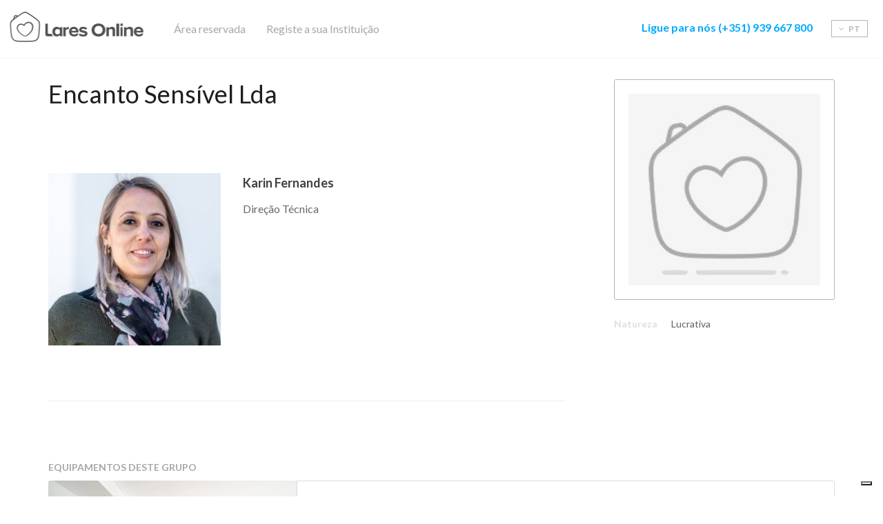

--- FILE ---
content_type: text/html; charset=UTF-8
request_url: https://www.laresonline.pt/pt/entidade/23364-encanto-sensivel-lda/
body_size: 5718
content:
<!DOCTYPE html>
<html lang="pt" class="no-js w-scroll no-touch">
<head>
    <!--Meta -->
    <meta name="viewport" content="width=device-width, initial-scale=1">
    <meta name="google-site-verification" content="ggasEmMtyqF8bhs7kMof-sopazs56yPHYgqccGbGy60"/>
    <!-- Cookiebot -->
       <!-- EOCookiebot -->
    <!--  iubenda -->
            <script type="text/javascript" src="https://embeds.iubenda.com/widgets/687c60ff-2715-4f08-8035-c9e99bf14b54.js"></script>
        <script type="text/javascript">
            var _iub = _iub || {}; 
            _iub.cons_instructions = _iub.cons_instructions || []; 
            _iub.cons_instructions.push(["init", {api_key: "vuCxlCEcUXagJUoYrntMmJ8RaqiEvC7m"}]);
        </script>
        <script type="text/javascript" src="https://cdn.iubenda.com/cons/iubenda_cons.js" async>
        </script>

        <style type="text/css">
            .iubenda-cs-content a[href*="privacidade"] {
                color: #0CA8FC !important;
                text-decoration: underline !important;
                font-weight: 400 !important;
            }
            div#iubenda-cs-banner h2#iubenda-cs-title {
                font-size: 20px !important;
                margin-top: 0 !important;
                margin-bottom: 10px !important;
                line-height: 1.1 !important;
                font-family: Arial, Helvetica, sans-serif;
                color: #464747 !important;
            }
            .w-scroll {
                overflow: auto;
            }
        </style>
    
        <!--Favicon -->
    <link rel="icon" href="/www/assets/default/images/favicon-48x48.png" sizes="48x48" type="image/png">
    <link rel="icon" href="/www/assets/default/images/favicon.svg" type="image/svg+xml">
    <link rel="shortcut icon" href="/www/assets/default/images/favicon.ico" type="image/x-icon">

    <!-- EO iubenda -->
    <script crossorigin src="https://unpkg.com/react@18.3.1/umd/react.production.min.js"></script>
    <script crossorigin src="https://unpkg.com/react-dom@18.3.1/umd/react-dom.production.min.js"></script>

    <!-- Google Tag Manager -->
    <script>(function(w,d,s,l,i){w[l]=w[l]||[];w[l].push({'gtm.start':
    new Date().getTime(),event:'gtm.js'});var f=d.getElementsByTagName(s)[0],
    j=d.createElement(s),dl=l!='dataLayer'?'&l='+l:'';j.async=true;j.src=
    'https://www.googletagmanager.com/gtm.js?id='+i+dl;f.parentNode.insertBefore(j,f);
    })(window,document,'script','dataLayer','GTM-WX9HFM8');</script>
    <!-- End Google Tag Manager -->
    <meta http-equiv="Content-type" content="text/html; charset=UTF-8">
    <meta http-equiv="X-UA-Compatible" content="IE=edge">
    <meta name="robots" content="index,follow">
    <meta name="author" content="Lares Online">
    <meta name="designer" content="Hi INTERACTIVE">
    <meta name="rating" content="general">
    <meta name="distribution" content="global">
    <meta name="copyright" content="laresonline.pt/">
    <meta name="description" content="Encanto Sensível Lda - Entidade proprietária de equipamentos ou serviços para pessoas idosas.">
    
    <title>Encanto Sensível Lda | Lares Online</title>

    <link rel="preconnect" href="https://fonts.gstatic.com" />
    <link rel="preconnect" href="https://www.googletagmanager.com" />
    <link rel="preconnect" href="https://connect.facebook.net" />
    <link rel="preconnect" href="https://fonts.googleapis.com" />



    <link rel="canonical" href="https://www.laresonline.pt/pt/entidade/23364-encanto-sensivel-lda/"/>
        
    <!--Facebook -->
    <meta property="og:type" content="website"/>
    <meta property="og:image" content="https://www.laresonline.pt/www/assets/default/images/defaults/THUMBS-275x275-ADAPTIVE/THUMBS-600x315-ADAPTIVE/establishment.jpg"/>
    <meta property="og:url" content="https://www.laresonline.pt/pt/entidade/23364-encanto-sensivel-lda/"/>
    <meta property="og:title" content="Encanto Sens&iacute;vel Lda | Lares Online"/>
    <meta property="og:description" content="Encanto Sens&iacute;vel Lda - Entidade propriet&aacute;ria de equipamentos ou servi&ccedil;os para pessoas idosas."/>
    <!-- Facebook Pixel Code -->
	<script>
		!function(f,b,e,v,n,t,s)
		{if(f.fbq)return;n=f.fbq=function(){n.callMethod?
		n.callMethod.apply(n,arguments):n.queue.push(arguments)};
		if(!f._fbq)f._fbq=n;n.push=n;n.loaded=!0;n.version='2.0';
		n.queue=[];t=b.createElement(e);t.async=!0;
		t.src=v;s=b.getElementsByTagName(e)[0];
		s.parentNode.insertBefore(t,s)}(window,document,'script',
		'https://connect.facebook.net/en_US/fbevents.js');
		 fbq('init', '538557950135322'); 
		fbq('track', 'PageView');
	</script>
    <style type="text/css">
        #main-banner.banner-pd { 
            padding: 0; 
        }
        .unembed { 
            position: relative;
            overflow: hidden;
            height: 100%;
            img {
                position: absolute;
                width: 100%;
                height: 100%;
                object-fit: cover; /* Ensures the image covers the container */
                object-position: center; 
            }
            &.border-radius {
                border-radius: 3px;
            }
        }

        .highlights-gallery .item {
            text-align: center;
            display: block;
            padding: 45px 20px;
            border-radius: 3px;
            overflow: hidden
        }

        @media (max-width: 992px) {
            .highlights-gallery .unembed {
                margin-bottom:30px;
                .item {
                    margin-bottom: 0;
                }
            }
        }

        @media (max-width: 767px) {
            .highlights-gallery .unembed {
                margin-left:-15px;
                margin-right: -15px;
                margin-bottom: 15px;
                .item {
                    margin-bottom: 0;
                }
            }
        }
        #get-help-cta {
            padding: 0;
        }
    </style>
    	<noscript>
		 <img height="1" width="1" src="https://www.facebook.com/tr?id=538557950135322&ev=PageView&noscript=1"/>
	</noscript>
    <meta name="facebook-domain-verification" content="321q81vleqsqagipfd9zlgw8ev27zq" />
	<!-- End Facebook Pixel Code -->

    <!-- Css -->
          <link href="https://fonts.googleapis.com/css?family=Lato:300,400,700" rel="stylesheet">
     
            <link rel="stylesheet" type="text/css" href="/www/assets/default/css/vendor.css"/>
        
            <link rel="stylesheet" type="text/css" href="/www/assets/default/css/toggle.css" />
                                            <link rel="stylesheet" type="text/css" href="/www/assets/default/css/controllers/entities.css"/>
                        
            
    <!-- Manifest -->
    <link rel="manifest" href="/www/assets/default/manifest.json">
    <meta name="msapplication-TileColor" content="#00a9ff">
    <meta name="msapplication-TileImage" content="/www/assets/default/images/favicon.svg">
    <meta name="theme-color" content="#00a9ff">
</head>
<body>
<!-- Google Tag Manager (noscript) -->
<noscript><iframe src="https://www.googletagmanager.com/ns.html?id=GTM-WX9HFM8"
                  height="0" width="0" style="display:none;visibility:hidden"></iframe></noscript>
<!-- End Google Tag Manager (noscript) -->
<a href="#main-content" title="Lares Online" class="hidden">Lares Online</a>

<!-- Header -->
<nav id="topbar" data-topbar> <div class="overlay"></div> <div class="secundary"> <div class="container"> <div class="content"> <div class="desktop"> <a href="/pt/pedido-de-ajuda/" class="link" title="<b>Ligue para n&oacute;s</b><strong>&nbsp;(+351) 939 667 800</strong>"> <b>Ligue para n&oacute;s</b><strong>&nbsp;(+351) 939 667 800</strong> </a> </div> <div class="mobile text-center"> <a href="/pt/area-reservada/" class="btn btn-link" title="&Aacute;rea&nbsp;reservada"> &Aacute;rea&nbsp;reservada </a> </div> <div class="mobile text-center"> <a href="/pt/registar-gratis/" class="btn btn-link" title="Registe a sua Institui&ccedil;&atilde;o"> Registe a sua Institui&ccedil;&atilde;o </a> </div> <div class="lang mobile"> <a href="/pt/" title="Português" class="btn-alt active"> pt </a> <a href="/en/" title="Inglês" class="btn-alt "> en </a> <a href="/fr/" title="Francês" class="btn-alt "> fr </a> </div> </div> </div> </div> <div class="primary"> <div class="content"> <div class="pull-left"> <a href="/pt/" class="logo icon-logo" title="Lares Online"></a> </div> <div class="desktop pull-left"> <a href="/pt/area-reservada/" title="&Aacute;rea&nbsp;reservada" class="btn btn-link"> &Aacute;rea&nbsp;reservada </a> </div> <div class="desktop pull-left"> <a href="/pt/registar-gratis/" class="btn btn-link" title="Registe a sua Institui&ccedil;&atilde;o"> Registe a sua Institui&ccedil;&atilde;o </a> </div> <div class="mobile"> <button id="burger" title="Menu" type="button" data-toggle-menu=""> <span></span> <span></span> <span></span> </button> </div> <div class="lang desktop pull-right"> <button type="button" title="Langs" class="dropdown" data-dropdown=""> <span class="text"></span> <span class="arrow fa fa-angle-down"></span> pt </button> <span class="drop"> <div class="item"> <a href="/pt/" rel="nofollow" title="Português" class="selected"> pt </a> </div> <div class="item"> <a href="/en/" rel="nofollow" title="Inglês" > en </a> </div> <div class="item"> <a href="/fr/" rel="nofollow" title="Francês" > fr </a> </div> </span> </div> <div class="desktop"> <p class="highlight alt"> <a href="/pt/pedido-de-ajuda/" title="<b>Ligue para n&oacute;s</b><strong>&nbsp;(+351) 939 667 800</strong>"> <b>Ligue para n&oacute;s</b><strong>&nbsp;(+351) 939 667 800</strong> </a> </p> </div> </div> </div></nav>
<!-- Content -->
<main id="main-content">
    <div class="container"> <style> #side-content { min-height: 454px; } #side-content #side-bar > header > img { width: 100%; } </style> <div id="side-content"> <section id="content" class="no-padding"> <h1>Encanto Sensível Lda</h1> </section> <section id="owner"> <div class="owner-photo"> <img src="/www/uploads/equipamentos/7912-residencia-senior-encanto-sensivel/THUMBS-265x265-ADAPTIVE/residencia-senior-encanto-sensivel-utilizador.jpg" alt="Karin Fernandes" /> </div> <div class="owner-info"> <p class="owner-title">Karin Fernandes</p> <p>Direção Técnica</p> </div> </section> <div id="side-bar"> <header class="header"> <img src="/www/assets/default/images/defaults/THUMBS-275x275-ADAPTIVE/establishment.jpg" alt="Encanto Sensível Lda" /> </header> <table class="features"> <tr> <td>Natureza</td> <td>Lucrativa</td> </tr> </table> </div> </div> <section id="results-list"> <div class="h2-small">Equipamentos deste grupo</div> <div class="details-box-2"> <a class="image" data-cookieconsent="ignore" data-img="/www/uploads/equipamentos/7912-residencia-senior-encanto-sensivel/reupload-fotos-webp/THUMBS-360x251-RESIZE/rsencantosensivel-moes-20230217-laresonline-ricardojvaz-19.webp" href="/pt/valencia/lares-e-residencias/equipamento/7843-residencia-senior-encanto-sensivel/" title="Residência Sénior Encanto Sensível"> </a> <div class="content"> <header> <h3> <a href="/pt/valencia/lares-e-residencias/equipamento/7843-residencia-senior-encanto-sensivel/" title="Residência Sénior Encanto Sensível"> Residência Sénior Encanto Sensível </a> </h3> </header> <ul class="features"> <li> <span class="icon icon-alojamento-permanente"></span> Lares e Residências </li> <li> <span class="icon fa fa-check"></span> Com informa&ccedil;&atilde;o<br />na Carta Social </li> <li> <span class="icon">L</span> Lucrativo </li> <li> <span class="illustration"> <span class="fa fa-star"></span> <span class="fa fa-star"></span> <span class="fa fa-star"></span> <span class="fa fa-star"></span> <span class="fa fa-star"></span> </span> 1 Avalia&ccedil;&otilde;es das Familias </li> <li class="tablet"> <span class="illustration fa fa-heart"></span> 0 Favoritos </li> </ul> <p class="description"> Residência sénior construída de raiz, inaugurada em novembro de 2022 </p> </div> </div> </section> </div></main>

<!-- Footer -->
<footer id="footer"> <div class="footer__section--top"> <div class="container"> <div class="row"> <div class="col-lg-4"> <p class="footer-items-title">Lares Online</p> <p class="description">Ajudamos gratuitamente as fam&iacute;lias a fazerem escolhas seguras na procura de um lar para os seus familiares, desde 2010.</p> <div class="row"> <div class="col-sm-6 footer-section"> <p class="footer-items-title"> Contactos</p> <p>Exclusivo a entidades propriet&aacute;rias:</p> <a href="tel:(+351)924059916(chamadaparaaredemóvelnacional)" class="contact" title="(+351) 924 059 916 (chamada para a rede móvel nacional)"> <span class="icon fa fa-phone"></span> (+351) 924 059 916 (chamada para a rede móvel nacional) </a> <a href="mailto:geral@laresonline.pt?Subject=Contacto%20Lares%20Online" target="_top" class="contact" title="info@laresonline.pt"> <span class="icon fa fa-envelope"></span> geral@laresonline.pt </a> </div> <div class="col-sm-6 footer-section"> <p class="footer-items-title">Siga-nos</p> <div class="social-icons"> <a href="https://www.facebook.com/LaresOnline/" target="_blank" title="Facebook" class="fa fa-facebook"> </a> <a href="https://plus.google.com/103813079904330963958" target="_blank" title="Google +" class="fa fa-google-plus"> </a> <a href="https://www.linkedin.com/company/lares-online" target="_blank" title="Linkedin" class="fa fa-linkedin"> </a> <a href="https://www.youtube.com/channel/UC8HNfjhGOmg2qWJew0I_Cug" target="_blank" title="YouTube" class="fa fa-youtube"> </a> </div> </div> </div> </div> <div class="col-lg-4 col-sm-6 footer-section"> <p class="footer-items-title">Links &uacute;teis</p> <p class="page"> <a href="/pt/sobre-nos/" title="Sobre Nós" >Sobre Nós</a> </p> <p class="page"> <a href="/pt/blog/pag/1/" title="Blog" >Blog</a> </p> <p class="page"> <a href="/pt/perguntas-frequentes/" title="Perguntas Frequentes" >Perguntas Frequentes</a> </p> <p class="page"> <a href="/pt/sobre-nos/#testemunhos" title="Testemunhos" data-lo-click-event="Z2EoJ3NlbmQnLCAnZXZlbnQnLCB7IGV2ZW50Q2F0ZWdvcnk6ICd0ZXN0ZW11bmhvcycsIGV2ZW50QWN0aW9uOiAnY2xpY2snLCBldmVudExhYmVsOiAnbGluayd9KTs=" >Testemunhos</a> </p> <p class="page"> <a href="/pt/licencas-e-atos/pag/1/" title="Check Licenças e Atos" rel="nofollow" >Check Licenças e Atos</a> </p> </div> <div class="col-lg-4 col-sm-6"> <p class="footer-items-title">Subscreva a nossa newsletter</p> <form method="post" data-ajax-submit data-newsletter-signup> <div class="input-container" data-error-msg="Por favor introduza um email válido"> <input type="text" id="newsletter-email" name="email" title="Email" placeholder="Email" data-title="Email" data-type="email" data-js-validated="" data-newsletter-field="" /> <label for="newsletter-email" class="newsletter-information">Para receber conselhos, promoc&otilde;es e novidades no seu email.<br />Ao subscrever, aceita a nossa <a href="https://www.laresonline.pt/pt/politica-de-privacidade/" style="color: #00a9ff; text-decoration: underline;" target="_blank" title="consultar a politica de privacidade">politica de privacidade</a><a href="https://www.laresonline.pt/pt/politica-de-privacidade/" style="color: #00a9ff; text-decoration: underline;" target="_blank" title="Política de Privacidade e Cookies">&nbsp;e cookies</a>.&nbsp;</label> </div> <p class="form-feedback"></p> <div class="recaptcha-container"> <div id="newsletter-recaptcha" data-newsletter-captcha></div> </div> <button class="btn btn-primary" type="submit" role="button" aria-pressed="false" title="Subscrever"> Subscrever </button> </form> </div> </div> </div> </div> <div class="footer__section--bottom"> <div class="container"> <div class="row"> <div class="col-lg-4 col-md-4"> <p>© Copyright 2026 Lares Online - Todos os direitos reservados </p> </div> <div class="col-lg-8 col-md-8"> <ul> <li> <a href="#" class="iubenda-cs-preferences-link" role="link" title="Gerir Cookies"> Gerir Cookies </a> </li> <li> <a href="/pt/mapa-do-site/" role="link" title="Mapa do Site" rel="nofolow"> Mapa do Site </a> </li> <li> <a href="/pt/termos-e-condicoes#politica-de-privacidade-2" role="link" title="Política de Privacidade e Cookies" rel="nofolow"> Política de Privacidade e Cookies </a> </li> <li> <a href="/pt/termos-e-condicoes" role="link" title="Termos e Condições" rel="nofolow"> Termos e Condições </a> </li> </ul> </div> </div> </div> </div></footer>
<!-- Google Analytics -->
    <!-- <script>
        (function(i,s,o,g,r,a,m){i['GoogleAnalyticsObject']=r;i[r]=i[r]||function(){
            (i[r].q=i[r].q||[]).push(arguments)},i[r].l=1*new Date();a=s.createElement(o),
            m=s.getElementsByTagName(o)[0];a.async=1;a.src=g;m.parentNode.insertBefore(a,m)
        })(window,document,'script','//www.google-analytics.com/analytics.js','ga');

        ga('create', 'UA-5492537-9', 'auto');
        ga('require', 'displayfeatures');
        ga('send', 'pageview');
    </script> -->

    <!-- Hotjar Tracking Code for https://www.laresonline.pt -->
    <script>
        (function(h,o,t,j,a,r){
            h.hj=h.hj||function(){(h.hj.q=h.hj.q||[]).push(arguments)};
            h._hjSettings={hjid:638010,hjsv:5};
            a=o.getElementsByTagName('head')[0];
            r=o.createElement('script');r.async=1;
            r.src=t+h._hjSettings.hjid+j+h._hjSettings.hjsv;
            a.appendChild(r);
        })(window,document,'//static.hotjar.com/c/hotjar-','.js?sv=');
    </script>



<!-- Javascript -->
    <script src="/pt/translations"></script>



    <script src="/www/assets/default/js/vendor.js" defer></script>

            <script defer src="/www/assets/default/js/controllers/establishment.js"></script>
            <script defer src="/www/assets/default/js/controllers/detail.js"></script>
    

<script src="/www/assets/default/js/controllers/reserved-area.js" defer></script>
<script>
    var googleKey = "6LfCTgcUAAAAAArYl9T8Fw7DIBLmtJSEsOnI53tD";
    var user_id = "";
    var onloadCallback = function() {
        generic.recaptcha.enable();
    };
</script>
<script src="https://www.google.com/recaptcha/api.js?onload=onloadCallback&render=explicit"
        async defer>
</script>

</body>

</html>


--- FILE ---
content_type: text/css
request_url: https://www.laresonline.pt/www/assets/default/css/controllers/entities.css
body_size: 681
content:
.no-padding{padding:0!important}h1{color:#1d1e1e;font-size:36px;line-height:49px}@media (max-width:768px){h1{font-size:34px}}.h2-small{margin-bottom:10px!important;margin-top:26px}#side-content{padding-right:390px;padding-top:30px}#side-content .video-tag .image{width:100%;height:386px;margin-bottom:20px}#side-content #owner{border-bottom:solid 1px #eee}#side-content #owner .owner-photo{display:table-cell;padding-right:32px}#side-content #owner .owner-info{display:table-cell;vertical-align:top}#side-content #owner .owner-info .owner-title{color:#404141;font-weight:700;font-size:18px}#side-content #owner .owner-info .owner-title:not(:first-child){padding-top:16px}@media (max-width:767px){#side-content #owner .owner-photo{display:block;text-align:center}#side-content #owner .owner-info{display:block}}#side-content #entity-cta{border-bottom:solid 1px #eee;text-align:center;padding:60px 0}#side-content #entity-cta .icon{border-radius:50%;border:1px solid #00a9ff;height:32px;line-height:30px;margin-right:7px;text-align:center;width:32px;display:inline-block}#side-content #entity-cta .icon:before{color:#00a9ff}#side-content #entity-cta a,#side-content #entity-cta h4{font-size:24px;color:#00a9ff;display:inline-block;line-height:1;font-weight:700;padding-top:14px}@media (max-width:767px){#side-content #entity-cta{padding:40px 0}}@media (max-width:1200px){#side-content{padding-right:280px}}@media (max-width:992px){#side-content{padding-right:0;padding-top:0}}#side-bar{padding:30px 0 30px 50px;position:absolute;right:0;top:0;width:370px}@media (max-width:1200px){#side-bar{padding-left:20px;width:280px}}@media (max-width:992px){#side-bar{position:relative;left:0;right:auto;width:100%;padding-left:0;padding-top:0}}#side-bar .header{padding:20px;border-radius:3px;border:solid 1px #b5b5b5;margin-bottom:25px;text-align:center}#side-bar .header .image{background-color:#a7a7a7;position:absolute;top:20px;left:20px;height:275px;width:275px;border-radius:3px}#side-bar .header p{margin:0}#side-bar .header p.name{color:#1d1e1e;font-size:14px;line-height:19px}#side-bar .header p.detail{color:#989a9a;font-size:12px;line-height:16px}#side-bar .features{margin-bottom:30px}#side-bar .features td{color:#e0e0e0;font-size:14px;font-weight:700;line-height:19px;text-align:right;padding-bottom:20px}#side-bar .features td:last-child{color:#616161;font-weight:400;text-align:left;padding-left:20px}#side-bar .features td .link{text-decoration:none}#side-bar .features tr:last-child td{padding-bottom:0}#results-list{padding:60px 0}